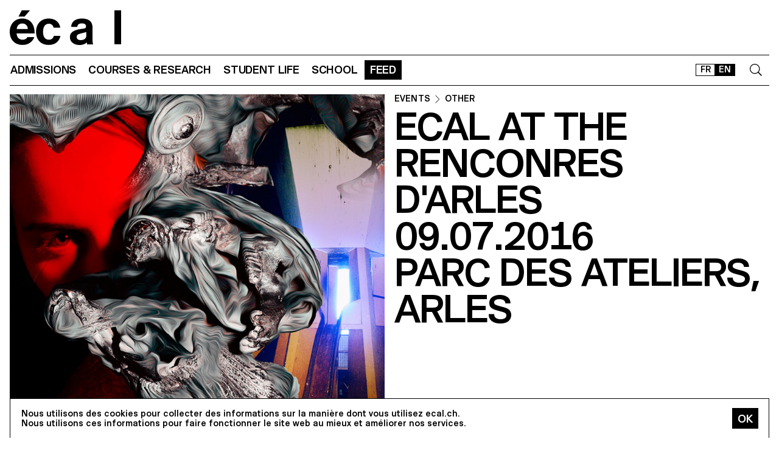

--- FILE ---
content_type: text/html; charset=utf-8
request_url: https://ecal.ch/en/feed/events/1286/lecal-aux-rencontres-darles/
body_size: 13676
content:
<!doctype html>
<html lang="en">
<head>
    
    <!-- Google tag (gtag.js) -->
    <script async src="https://www.googletagmanager.com/gtag/js?id=G-58DJJ2LGEW"></script>
    <script>
    window.dataLayer = window.dataLayer || [];
    function gtag(){dataLayer.push(arguments);}
    gtag('js', new Date());

    gtag('config', 'G-58DJJ2LGEW');
    </script>

    <!-- Google Tag Manager GTM -->
    <script>(function(w,d,s,l,i){w[l]=w[l]||[];w[l].push({'gtm.start':
    new Date().getTime(),event:'gtm.js'});var f=d.getElementsByTagName(s)[0],
    j=d.createElement(s),dl=l!='dataLayer'?'&l='+l:'';j.async=true;j.src=
    'https://www.googletagmanager.com/gtm.js?id='+i+dl;f.parentNode.insertBefore(j,f);
    })(window,document,'script','dataLayer','GTM-NSJGD4VS');</script>
    <!-- End Google Tag Manager -->
     
    

    <meta charset="utf-8" />
    
    
    <meta name="description" content="The École cantonale d'art de Lausanne (ECAL) is a university of art and design based in Lausanne, Switzerland." />
    <meta name="viewport" content="width=device-width, minimum-scale=1, maximum-scale=2" />

    

    <title>ECAL at the Renconres d&#x27;Arles, 09.07.2016, Parc des Ateliers, Arles - ECAL</title>

    <script title="load">
    document.documentElement.className += ' js content-loading loading';
    window.addEventListener('DOMContentLoaded', () => document.documentElement.classList.remove('content-loading'));
    window.addEventListener('load', () => document.documentElement.classList.remove('loading'));
    </script>

    <script title="config">
    
    window.elementOverflowToggleStylesheet = '/static/build/bolt/elements/overflow-toggle/shadow.css';
    

    window.config = {};
    window.config.combined_slideshow = "/en/content-slideshow/event/1286/";

    </script>

    <link rel="icon" type="image/png" sizes="32x32" href="/static/icons/favicon-32x32.png">
    <link rel="icon" type="image/png" sizes="16x16" href="/static/icons/favicon-16x16.png">
    <link rel="apple-touch-icon-precomposed" media="screen and (resolution: 163dpi)" href="/static/icons/57-touch-icon-iphone.png" />
    <link rel="apple-touch-icon-precomposed" media="screen and (resolution: 132dpi)" href="/static/icons/72-touch-icon-iphone.png" />
    <link rel="apple-touch-icon-precomposed" media="screen and (resolution: 326dpi)" href="/static/icons/114-touch-icon-iphone.png" />
    <link rel="manifest" href="/static/icons/site.webmanifest">
    <meta name="msapplication-TileColor" content="#ffffff">
    <meta name="theme-color" content="#ffffff">

    
    <link rel="stylesheet" href="/static/build/site/module.css?v=p3xqljc3o" />
    <link rel="stylesheet" href="/static/site/hacks.css?v=p3xqljc3o" />
    

    

    
<style type="text/css">
    .image-header-grid > * {
        grid-row: 1;
        grid-column: 2;
    }
    .image-header-grid > img {
        grid-column: 1;
    }
    .sticky {
        position: sticky;
    }
</style>


    
    
    

    <meta property="og:title" content="ECAL at the Renconres d&#x27;Arles" />

    <meta property="og:type" content="article" />
    <meta property="og:url" content="https://ecal.ch/en/feed/events/1286/lecal-aux-rencontres-darles/" />
    <meta property="og:site_name" content="ECAL - École cantonale d'art de Lausanne" />
    <meta property="og:locale" content="en_CH" />

    <meta property="og:image" content="https://ecal-media.sos-ch-gva-2.exo.io/filer_public_thumbnails/filer_public/95/86/95866648-2d17-486d-a409-ce7e23216d26/53ffdc46c9dcfb2e0635b6404d3d8613.jpg__1600x0_q85_subsampling-2_upscale.jpg" />

    <meta property="og:description" content="Plasmation At the closing ceremony of the professional week of the Rencontres d&#x27;Arles, ECAL/University of Art and Design Lausanne presents a spectacular visual performance achieved by Charlotte Krieger, Quentin Lacombe, Calypso Mahieu and Jean-Vincent Simonet, all graduates in photography." />






    


    <script>
        (function(h,o,t,j,a,r){
            h.hj=h.hj||function(){(h.hj.q=h.hj.q||[]).push(arguments)};
            h._hjSettings={hjid:3426763,hjsv:6};
            a=o.getElementsByTagName('head')[0];
            r=o.createElement('script');r.async=1;
            r.src=t+h._hjSettings.hjid+j+h._hjSettings.hjsv;
            a.appendChild(r);
        })(window,document,'https://static.hotjar.com/c/hotjar-','.js?sv=');


    </script>
</head>

<body class="site-body">
    
    <!-- Google Tag Manager (noscript) -->
    <noscript><iframe src="https://www.googletagmanager.com/ns.html?id=GTM-NSJGD4VS"
    height="0" width="0" style="display:none;visibility:hidden"></iframe></noscript>
    <!-- End Google Tag Manager (noscript) -->
    

    
    
    
<header class="site-header site-grid grid" id="site-header">
    <a class="logo-thumb thumb" href="/en/">
        Home
        <svg viewbox="0 0 184 57">
            <use class="black-bg fill" href="#e" />
            <use class="black-bg fill" href="#cal" />
        </svg>
    </a>
    <a class="icon-thumb thumb thumb-40 @m-thumb-42" href="#navigation"><svg class="svg-20 @m-svg-21"><use href="#burger-icon" /></svg>Show navigation</a>
</header>

    

<nav class="site-nav site-block block" id="navigation">
    <a class="e-thumb thumb" href="/">
        Home
        <svg viewbox="0 0 71 57">
            <use class="black-bg fill" href="#e" />
        </svg>
    </a>

    <section class="nav-layer layer " data-popable id="nav-19"><button type="button" class="back-menu-button menu-button button @s-hidden" style="justify-items: end;" name="deactivate" value="#nav-19"><svg><use href="#left-arrow-icon"></use></svg>
        Back
    </button><h3 class="text-menu-button menu-button button grey-fg @s-hidden">Admissions</h3><a class="text-menu-button menu-button button text-09" href="/en/admissions/">Admission portal</a><div class="nav-toggle-block toggle-block block" id="nav-19-31" data-toggleable><a data-level="2" class="nav-toggle-button toggle-button button" href="#nav-19-31">Foundation year</a><a  class="text-menu-button menu-button button text-09" href="/en/admissions/propedeutique/calendar/">Calendar</a><a  class="text-menu-button menu-button button text-09" href="/en/admissions/propedeutique/requirements-portfolio/">Requirements &amp; Portfolio</a><a  class="text-menu-button menu-button button text-09" href="/en/admissions/propedeutique/fees-tuition/">Fees &amp; tuition</a><a  class="text-menu-button menu-button button text-09" href="/en/admissions/propedeutique/faq/">Frequently asked questions</a><a  class="text-menu-button menu-button button text-09" href="/en/admissions/propedeutique/msad/">MSAD</a></div><div class="nav-toggle-block toggle-block block" id="nav-19-50" data-toggleable><a data-level="2" class="nav-toggle-button toggle-button button" href="#nav-19-50">Bachelor</a><a  class="text-menu-button menu-button button text-09" href="/en/admissions/bachelor/calendar/">Calendar</a><a  class="text-menu-button menu-button button text-09" href="/en/admissions/bachelor/requirements-portfolio/">Requirements &amp; Portfolio</a><a  class="text-menu-button menu-button button text-09" href="/en/admissions/bachelor/fees-tuition/">Fees &amp; tuition</a><a  class="text-menu-button menu-button button text-09" href="/en/admissions/bachelor/faq/">Frequently asked questions</a></div><div class="nav-toggle-block toggle-block block" id="nav-19-51" data-toggleable><a data-level="2" class="nav-toggle-button toggle-button button" href="#nav-19-51">Master</a><a  class="text-menu-button menu-button button text-09" href="/en/admissions/master/calendar/">Calendar</a><a  class="text-menu-button menu-button button text-09" href="/en/admissions/master/requirements-portfolio/">Requirements &amp; Portfolio</a><a  class="text-menu-button menu-button button text-09" href="/en/admissions/master/fees-tuition/">Fees &amp; tuition</a><a  class="text-menu-button menu-button button text-09" href="/en/admissions/master/faq/">Frequently asked questions</a></div><div class="nav-toggle-block toggle-block block" id="nav-19-52" data-toggleable><a data-level="2" class="nav-toggle-button toggle-button button" href="#nav-19-52">MAS</a><a  class="text-menu-button menu-button button text-09" href="/en/admissions/mas/calendar/">Calendar</a><a  class="text-menu-button menu-button button text-09" href="/en/admissions/mas/requirements-portfolio/">Requirements &amp; Portfolio</a><a  class="text-menu-button menu-button button text-09" href="/en/admissions/mas/fees-tuition/">Fees &amp; tuition</a><a  class="text-menu-button menu-button button text-09" href="/en/admissions/mas/faq/">Frequently asked questions</a></div><div class="nav-toggle-block toggle-block block" id="nav-19-498" data-toggleable><a data-level="2" class="nav-toggle-button toggle-button button" href="#nav-19-498">CAS</a><a  class="text-menu-button menu-button button text-09" href="/en/admissions/cas/calendar/">Calendar</a><a  class="text-menu-button menu-button button text-09" href="/en/admissions/cas/requirements-portfolio/">Requirements &amp; Portfolio</a><a  class="text-menu-button menu-button button text-09" href="/en/admissions/cas/fees-tuition/">Fees &amp; tuition</a><a  class="text-menu-button menu-button button text-09" href="/en/admissions/cas/faq/">Frequently asked questions</a></div></section><section class="nav-layer layer double-row" data-popable id="nav-20"><button type="button" class="back-menu-button menu-button button @s-hidden" style="justify-items: end;" name="deactivate" value="#nav-20"><svg><use href="#left-arrow-icon"></use></svg>
        Back
    </button><h3 class="text-menu-button menu-button button grey-fg @s-hidden">Courses &amp; research</h3><a class="text-menu-button menu-button button text-09" href="/en/courses-and-research/">All courses</a><div class="nav-toggle-block toggle-block block" id="nav-20-397" data-toggleable><a data-level="2" class="nav-toggle-button toggle-button button" href="#nav-20-397">Foundation</a><a  class="text-menu-button menu-button button text-09" href="/en/courses-and-research/foundation/foundation-year/">Foundation year</a></div><div class="nav-toggle-block toggle-block block" id="nav-20-24" data-toggleable><a data-level="2" class="nav-toggle-button toggle-button button" href="#nav-20-24">Bachelor</a><a  class="text-menu-button menu-button button text-09" href="/en/courses-and-research/bachelor/bachelor-visual-arts/">Fine Arts</a><a  class="text-menu-button menu-button button text-09" href="/en/courses-and-research/bachelor/bachelor-cinema/">Cinema</a><a  class="text-menu-button menu-button button text-09" href="/en/courses-and-research/bachelor/bachelor-graphic-design/">Graphic Design</a><a  class="text-menu-button menu-button button text-09" href="/en/courses-and-research/bachelor/bachelor-industrial-design/">Industrial Design</a><a  class="text-menu-button menu-button button text-09" href="/en/courses-and-research/bachelor/bachelor-media-interaction-design/">Media &amp; Interaction Design</a><a  class="text-menu-button menu-button button text-09" href="/en/courses-and-research/bachelor/bachelor-photography/">Photography</a></div><div class="nav-toggle-block toggle-block block" id="nav-20-121" data-toggleable><a data-level="2" class="nav-toggle-button toggle-button button" href="#nav-20-121">Master</a><a  class="text-menu-button menu-button button text-09" href="/en/courses-and-research/master/visual-arts/">Fine Arts</a><a  class="text-menu-button menu-button button text-09" href="/en/courses-and-research/master/film-studies/">Film Studies ECAL–HEAD</a><a  class="text-menu-button menu-button button text-09" href="/en/courses-and-research/master/digital-experience-design/">Digital Experience Design</a><a  class="text-menu-button menu-button button text-09" href="/en/courses-and-research/master/product-design/">Product Design</a><a  class="text-menu-button menu-button button text-09" href="/en/courses-and-research/master/master-photography/">Photography</a><a  class="text-menu-button menu-button button text-09" href="/en/courses-and-research/master/type-design/">Type Design</a><a  class="text-menu-button menu-button button text-09" href="/en/courses-and-research/master/innokick/">HES-So Innokick</a></div><div class="nav-toggle-block toggle-block block" id="nav-20-127" data-toggleable><a data-level="2" class="nav-toggle-button toggle-button button" href="#nav-20-127">Master of Advanced Studies</a><a  class="text-menu-button menu-button button text-09" href="/en/courses-and-research/mas/luxe/">Design for Luxury &amp; Craftsmanship</a><a  class="text-menu-button menu-button button text-09" href="/en/courses-and-research/mas/drdi/">Design Research in Digital Innovation</a></div><div class="nav-toggle-block toggle-block block" id="nav-20-394" data-toggleable><a data-level="2" class="nav-toggle-button toggle-button button" href="#nav-20-394">Certificate of Advanced Studies</a><a  class="text-menu-button menu-button button text-09" href="/en/courses-and-research/cas/creative-leadership/">Creative Leadership</a><a  class="text-menu-button menu-button button text-09" href="/en/courses-and-research/cas/short-courses/">Short courses</a></div><div class="nav-toggle-block toggle-block block" id="nav-20-366" data-toggleable><a data-level="2" class="nav-toggle-button toggle-button button" href="#nav-20-366">Applied Research</a><a  class="text-menu-button menu-button button text-09" href="/en/courses-and-research/applied-research/research/">Research Department</a><a  class="text-menu-button menu-button button text-09" href="/en/courses-and-research/applied-research/research-projects/">Research Projects</a><a  class="text-menu-button menu-button button text-09" href="/en/courses-and-research/applied-research/research-team/">Research Team</a></div><div class="nav-toggle-block toggle-block block" id="nav-20-132" data-toggleable><a data-level="2" class="nav-toggle-button toggle-button button" href="#nav-20-132">Others</a><a  class="text-menu-button menu-button button text-09" href="/en/courses-and-research/others/international/">International</a><a  class="text-menu-button menu-button button text-09" href="/en/courses-and-research/others/course-epfl-ecal-shs/">Course EPFL/ECAL (SHS)</a><a  class="text-menu-button menu-button button text-09" href="/en/courses-and-research/others/academic-calendar/">Academic Calendar</a></div></section><section class="nav-layer layer " data-popable id="nav-21"><button type="button" class="back-menu-button menu-button button @s-hidden" style="justify-items: end;" name="deactivate" value="#nav-21"><svg><use href="#left-arrow-icon"></use></svg>
        Back
    </button><h3 class="text-menu-button menu-button button grey-fg @s-hidden">Student life</h3><a class="text-menu-button menu-button button text-09" href="/en/student-life/">Study at ECAL</a><div class="nav-toggle-block toggle-block block" id="nav-21-138" data-toggleable><a data-level="2" class="nav-toggle-button toggle-button button" href="#nav-21-138">Campus</a><a  class="text-menu-button menu-button button text-09" href="/en/student-life/campus/building/">Building</a><a  class="text-menu-button menu-button button text-09" href="/en/student-life/campus/facilities-workshops/">Facilities &amp; Workshops</a><a  class="text-menu-button menu-button button text-09" href="/en/student-life/campus/ecal-campus-app/">ECAL Campus App</a></div><div class="nav-toggle-block toggle-block block" id="nav-21-143" data-toggleable><a data-level="2" class="nav-toggle-button toggle-button button" href="#nav-21-143">Experience</a><a  class="text-menu-button menu-button button text-09" href="/en/student-life/experience/representative-council/">Representative Council</a><a  class="text-menu-button menu-button button text-09" href="/en/student-life/experience/students-office/">Students&#x27; Office</a><a  class="text-menu-button menu-button button text-09" href="/en/student-life/experience/diversity-equality-inclusion/">Diversity, equality &amp; inclusion</a></div><div class="nav-toggle-block toggle-block block" id="nav-21-149" data-toggleable><a data-level="2" class="nav-toggle-button toggle-button button" href="#nav-21-149">Living in Lausanne</a><a  class="text-menu-button menu-button button text-09" href="/en/student-life/living-in-lausanne/cultural-city/">Cultural City</a><a  class="text-menu-button menu-button button text-09" href="/en/student-life/living-in-lausanne/housing-transportation/">Housing &amp; Transportation</a><a  class="text-menu-button menu-button button text-09" href="/en/student-life/living-in-lausanne/sports/">Sports</a><a  class="text-menu-button menu-button button text-09" href="/en/student-life/living-in-lausanne/going-out/">Going out</a></div></section><section class="nav-layer layer " data-popable id="nav-13"><button type="button" class="back-menu-button menu-button button @s-hidden" style="justify-items: end;" name="deactivate" value="#nav-13"><svg><use href="#left-arrow-icon"></use></svg>
        Back
    </button><h3 class="text-menu-button menu-button button grey-fg @s-hidden">School</h3><a class="text-menu-button menu-button button text-09" href="/en/school/">Presentation</a><div class="nav-toggle-block toggle-block block" id="nav-13-203" data-toggleable><a data-level="2" class="nav-toggle-button toggle-button button" href="#nav-13-203">About</a><a  class="text-menu-button menu-button button text-09" href="/en/school/about/history/">History</a><a  class="text-menu-button menu-button button text-09" href="/en/school/about/mission-vision/">Mission &amp; vision</a><a  class="text-menu-button menu-button button text-09" href="/en/school/about/ecal-foundation/">ECAL+ Foundation</a><a  class="text-menu-button menu-button button text-09" href="/en/student-life/campus/facilities-workshops/elac-gallery/">ELAC Gallery</a><a  class="text-menu-button menu-button button text-09" href="/en/school/about/organisation/">Organisation</a><a  class="text-menu-button menu-button button text-09" href="/en/ecal.ch/fr/ecole/a-propos/durabilite/">Sustainability</a></div><div class="nav-toggle-block toggle-block block" id="nav-13-372" data-toggleable><a data-level="2" class="nav-toggle-button toggle-button button" href="#nav-13-372">Network</a><a  class="text-menu-button menu-button button text-09" href="/en/school/network/collaborations/">Collaborations</a><a  class="text-menu-button menu-button button text-09" href="/en/school/network/people/">People</a><a  class="text-menu-button menu-button button text-09" href="/en/school/network/execal-alumni/">EXECAL / Alumni</a><a  class="text-menu-button menu-button button text-09" href="/en/school/network/talent-day/">Talent Day</a></div><div class="nav-toggle-block toggle-block block" id="nav-13-403" data-toggleable><a data-level="2" class="nav-toggle-button toggle-button button" href="#nav-13-403">Partnerships</a><a  class="text-menu-button menu-button button text-09" href="/en/student-life/campus/facilities-workshops/epflecal-lab/">EPFL+ECAL Lab</a><a  class="text-menu-button menu-button button text-09" href="/en/school/partnerships/imd-business-school/">IMD Business School</a><a  class="text-menu-button menu-button button text-09" href="/en/school/partnerships/la-becque/">La Becque</a><a  class="text-menu-button menu-button button text-09" href="/en/school/partnerships/mit-architecture/">MIT Architecture</a><a  class="text-menu-button menu-button button text-09" href="/en/school/partnerships/senior-lab/">senior-lab</a><a  class="text-menu-button menu-button button text-09" href="/en/school/partnerships/smart-move/">SMART MOVE</a></div></section><section class="nav-layer layer " data-popable id="nav-9"><button type="button" class="back-menu-button menu-button button @s-hidden" style="justify-items: end;" name="deactivate" value="#nav-9"><svg><use href="#left-arrow-icon"></use></svg>
        Back
    </button><h3 class="text-menu-button menu-button button grey-fg @s-hidden">Feed</h3><a class="text-menu-button menu-button button text-09" href="/en/feed/">All contents</a><div class="nav-toggle-block toggle-block block" id="nav-9-170" data-toggleable><a data-level="2" class="nav-toggle-button toggle-button button" href="#nav-9-170">Categories</a><a  class="text-menu-button menu-button button text-09" href="/en/feed/events/">Events</a><a  class="text-menu-button menu-button button text-09" href="/en/feed/projects/">Projects</a><a  class="text-menu-button menu-button button text-09" href="/en/feed/articles/">Articles</a></div><div class="nav-toggle-block toggle-block block" id="nav-9-313" data-toggleable><a data-level="2" class="nav-toggle-button toggle-button button" href="#nav-9-313">Diploma</a><a  class="text-menu-button menu-button button text-09" href="/en/feed/diploma/2025/">Diplomas 2025</a><a  class="text-menu-button menu-button button text-09" href="/en/feed/diploma/2024/">Diplomas 2024</a><a  class="text-menu-button menu-button button text-09" href="/en/feed/diploma/2023/">Diplomas 2023</a><a  class="text-menu-button menu-button button text-09" href="/en/feed/diploma/2022/">Diplomas 2022</a><a  class="text-menu-button menu-button button text-09" href="/en/feed/diploma/2021/">Diplomas 2021</a><a  class="text-menu-button menu-button button text-09" href="/en/feed/diploma/2020/">Diplomas 2020</a><a  class="text-menu-button menu-button button text-09" href="/en/feed/diploma/yearbook-20122019/">Yearbook 2012–2019</a></div><div class="nav-toggle-block toggle-block block" id="nav-9-456" data-toggleable><a data-level="2" class="nav-toggle-button toggle-button button" href="#nav-9-456">Press</a><a  class="text-menu-button menu-button button text-09" href="/en/feed/presse/press-kits/">Press Area</a><a  class="text-menu-button menu-button button text-09" href="/en/feed/press/newsletter/">Newsletter</a></div></section>



    <form class="search-block block" data-popable id="search" action="/en/search/" method="get">
        <a class="icon-thumb thumb thumb-40" href="#search">
            <svg class="svg-20"><use href="#search-icon" /></svg>
        </a>
        <input type="text" class="search-input active-focus" name="query" required value="" id="search-input" />
        <label class="search-label placeholder-label" for="search-input">Search</label>
        <input type="reset" class="text-08 button" value="Cancel" />
    </form>

    <div class="lang-block block">
        

<a href="/fr/feed/events/1286/ecal-at-the-renconres-darles/" class="white-button button button-36 @s-button-20  ">FR</a>

<a href="/en/feed/events/1286/ecal-at-the-renconres-darles/" class="white-button button button-36 @s-button-20  on ">EN</a>


    </div>

    <div class="nav-layer-0 nav-layer layer">
        <section class="nav-menu-block menu-block block">
            <a data-url="/en/admissions/" class="nav-menu-button menu-button button" href="#nav-19">
       Admissions
       <svg><use href="#right-arrow-icon" /></svg></a><a data-url="/en/courses-and-research/" class="nav-menu-button menu-button button" href="#nav-20">
       Courses &amp; research
       <svg><use href="#right-arrow-icon" /></svg></a><a data-url="/en/student-life/" class="nav-menu-button menu-button button" href="#nav-21">
       Student life
       <svg><use href="#right-arrow-icon" /></svg></a><a data-url="/en/school/" class="nav-menu-button menu-button button" href="#nav-13">
       School
       <svg><use href="#right-arrow-icon" /></svg></a><a data-url="/en/feed/" class="nav-menu-button menu-button button current-on" href="#nav-9">
       Feed
       <svg><use href="#right-arrow-icon" /></svg></a>

        </section>

        <!-- <a class="white-button button normal-text block" href="/en/contact/">Contact us</a> -->

        <section class="links-block block  spaced-links">
            <a href="/en/contact/" class="a text-10">Contact</a>
            <a href="https://ecal-shop.ch/" target="_blank" class="a text-10">Shop</a>
            <a href="https://ecal-typefaces.ch/" target="_blank" class="a text-10">Typefaces</a>
            <a href="https://offline-online.ch/" target="_blank" class="a text-10">Offline-online</a>
            <p class="spaced-links">

                <a href="https://www.instagram.com/ecal_ch/" target="_blank" class="a icon-thumb thumb @t-thumb-30 thumb-20">Instagram<svg class="social-icon inline-svg" xmlns="http://www.w3.org/2000/svg" viewBox="0 0 448 512"><path d="M224.1 141c-63.6 0-114.9 51.3-114.9 114.9s51.3 114.9 114.9 114.9S339 319.5 339 255.9 287.7 141 224.1 141zm0 189.6c-41.1 0-74.7-33.5-74.7-74.7s33.5-74.7 74.7-74.7 74.7 33.5 74.7 74.7-33.6 74.7-74.7 74.7zm146.4-194.3c0 14.9-12 26.8-26.8 26.8-14.9 0-26.8-12-26.8-26.8s12-26.8 26.8-26.8 26.8 12 26.8 26.8zm76.1 27.2c-1.7-35.9-9.9-67.7-36.2-93.9-26.2-26.2-58-34.4-93.9-36.2-37-2.1-147.9-2.1-184.9 0-35.8 1.7-67.6 9.9-93.9 36.1s-34.4 58-36.2 93.9c-2.1 37-2.1 147.9 0 184.9 1.7 35.9 9.9 67.7 36.2 93.9s58 34.4 93.9 36.2c37 2.1 147.9 2.1 184.9 0 35.9-1.7 67.7-9.9 93.9-36.2 26.2-26.2 34.4-58 36.2-93.9 2.1-37 2.1-147.8 0-184.8zM398.8 388c-7.8 19.6-22.9 34.7-42.6 42.6-29.5 11.7-99.5 9-132.1 9s-102.7 2.6-132.1-9c-19.6-7.8-34.7-22.9-42.6-42.6-11.7-29.5-9-99.5-9-132.1s-2.6-102.7 9-132.1c7.8-19.6 22.9-34.7 42.6-42.6 29.5-11.7 99.5-9 132.1-9s102.7-2.6 132.1 9c19.6 7.8 34.7 22.9 42.6 42.6 11.7 29.5 9 99.5 9 132.1s2.7 102.7-9 132.1z"/></svg></a>

                <a href="https://www.facebook.com/ecal.ch/" target="_blank" class="a icon-thumb thumb @t-thumb-30 thumb-20">Facebook<svg class="social-icon inline-svg" xmlns="http://www.w3.org/2000/svg" viewBox="0 0 448 512"><path d="M400 32H48A48 48 0 0 0 0 80v352a48 48 0 0 0 48 48h137.25V327.69h-63V256h63v-54.64c0-62.15 37-96.48 93.67-96.48 27.14 0 55.52 4.84 55.52 4.84v61h-31.27c-30.81 0-40.42 19.12-40.42 38.73V256h68.78l-11 71.69h-57.78V480H400a48 48 0 0 0 48-48V80a48 48 0 0 0-48-48z"/></svg></a>

                <a href="https://www.linkedin.com/company/ecal---ecole-cantonale-d-art-de-lausanne/" target="_blank" class="a icon-thumb thumb @t-thumb-30 thumb-20">LinkedIn<svg role="img" viewBox="0 0 24 24" xmlns="http://www.w3.org/2000/svg" class="social-icon inline-svg"><path d="M20.447 20.452h-3.554v-5.569c0-1.328-.027-3.037-1.852-3.037-1.853 0-2.136 1.445-2.136 2.939v5.667H9.351V9h3.414v1.561h.046c.477-.9 1.637-1.85 3.37-1.85 3.601 0 4.267 2.37 4.267 5.455v6.286zM5.337 7.433c-1.144 0-2.063-.926-2.063-2.065 0-1.138.92-2.063 2.063-2.063 1.14 0 2.064.925 2.064 2.063 0 1.139-.925 2.065-2.064 2.065zm1.782 13.019H3.555V9h3.564v11.452zM22.225 0H1.771C.792 0 0 .774 0 1.729v20.542C0 23.227.792 24 1.771 24h20.451C23.2 24 24 23.227 24 22.271V1.729C24 .774 23.2 0 22.222 0h.003z"/></svg></a>

                <!--
                <a href="https://twitter.com/ecal_ch" target="_blank" class="a icon-thumb thumb @t-thumb-30 thumb-20">Twitter<svg class="social-icon inline-svg" xmlns="http://www.w3.org/2000/svg" viewBox="0 0 512 512"><path d="M459.37 151.716c.325 4.548.325 9.097.325 13.645 0 138.72-105.583 298.558-298.558 298.558-59.452 0-114.68-17.219-161.137-47.106 8.447.974 16.568 1.299 25.34 1.299 49.055 0 94.213-16.568 130.274-44.832-46.132-.975-84.792-31.188-98.112-72.772 6.498.974 12.995 1.624 19.818 1.624 9.421 0 18.843-1.3 27.614-3.573-48.081-9.747-84.143-51.98-84.143-102.985v-1.299c13.969 7.797 30.214 12.67 47.431 13.319-28.264-18.843-46.781-51.005-46.781-87.391 0-19.492 5.197-37.36 14.294-52.954 51.655 63.675 129.3 105.258 216.365 109.807-1.624-7.797-2.599-15.918-2.599-24.04 0-57.828 46.782-104.934 104.934-104.934 30.213 0 57.502 12.67 76.67 33.137 23.715-4.548 46.456-13.32 66.599-25.34-7.798 24.366-24.366 44.833-46.132 57.827 21.117-2.273 41.584-8.122 60.426-16.243-14.292 20.791-32.161 39.308-52.628 54.253z"/></svg></a>

                -->
                <a href="https://vimeo.com/ecal" target="_blank" class="a icon-thumb thumb @t-thumb-30 thumb-20">Vimeo<svg class="social-icon inline-svg" xmlns="http://www.w3.org/2000/svg" viewBox="0 0 448 512"><path d="M403.2 32H44.8C20.1 32 0 52.1 0 76.8v358.4C0 459.9 20.1 480 44.8 480h358.4c24.7 0 44.8-20.1 44.8-44.8V76.8c0-24.7-20.1-44.8-44.8-44.8zM377 180.8c-1.4 31.5-23.4 74.7-66 129.4-44 57.2-81.3 85.8-111.7 85.8-18.9 0-34.8-17.4-47.9-52.3-25.5-93.3-36.4-148-57.4-148-2.4 0-10.9 5.1-25.4 15.2l-15.2-19.6c37.3-32.8 72.9-69.2 95.2-71.2 25.2-2.4 40.7 14.8 46.5 51.7 20.7 131.2 29.9 151 67.6 91.6 13.5-21.4 20.8-37.7 21.8-48.9 3.5-33.2-25.9-30.9-45.8-22.4 15.9-52.1 46.3-77.4 91.2-76 33.3.9 49 22.5 47.1 64.7z"/></svg></a>
                 <a href="https://www.tiktok.com/@ecal_ch" target="_blank" class="a icon-thumb thumb @t-thumb-30 thumb-20">Tiktok<svg class="social-icon inline-svg" xmlns="http://www.w3.org/2000/svg" viewBox="0 0 448 512"><path d="M412.19,118.66a109.27,109.27,0,0,1-9.45-5.5,132.87,132.87,0,0,1-24.27-20.62c-18.1-20.71-24.86-41.72-27.35-56.43h.1C349.14,23.9,350,16,350.13,16H267.69V334.78c0,4.28,0,8.51-.18,12.69,0,.52-.05,1-.08,1.56,0,.23,0,.47-.05.71,0,.06,0,.12,0,.18a70,70,0,0,1-35.22,55.56,68.8,68.8,0,0,1-34.11,9c-38.41,0-69.54-31.32-69.54-70s31.13-70,69.54-70a68.9,68.9,0,0,1,21.41,3.39l.1-83.94a153.14,153.14,0,0,0-118,34.52,161.79,161.79,0,0,0-35.3,43.53c-3.48,6-16.61,30.11-18.2,69.24-1,22.21,5.67,45.22,8.85,54.73v.2c2,5.6,9.75,24.71,22.38,40.82A167.53,167.53,0,0,0,115,470.66v-.2l.2.2C155.11,497.78,199.36,496,199.36,496c7.66-.31,33.32,0,62.46-13.81,32.32-15.31,50.72-38.12,50.72-38.12a158.46,158.46,0,0,0,27.64-45.93c7.46-19.61,9.95-43.13,9.95-52.53V176.49c1,.6,14.32,9.41,14.32,9.41s19.19,12.3,49.13,20.31c21.48,5.7,50.42,6.9,50.42,6.9V131.27C453.86,132.37,433.27,129.17,412.19,118.66Z"></path></svg></a>
            </p>
        </section>
    </div>

    
    <a class="icon-thumb thumb thumb-40 @s-thumb-42" href="#-"><svg class="svg-20 @m-svg-21"><use href="#x-icon" /></svg>Close navigation</a>
</nav>


    


<header class="site-block block panel-block block 4x" >
    <hr/>
    <div class="v-block block @m-l-block">

        <img src="https://ecal-media.sos-ch-gva-2.exo.io/filer_public_thumbnails/filer_public/95/86/95866648-2d17-486d-a409-ce7e23216d26/53ffdc46c9dcfb2e0635b6404d3d8613.jpg__1600x0_q85_subsampling-2_upscale.jpg" width="100%" height="auto" alt="ECAL at the Renconres d&#x27;Arles, 09.07.2016, Parc des Ateliers, Arles" class="padding-top-15" />

        <div class="@m-sticky padding-top-15">
            
            

            <h4 class="text-10  breadcrumb-block"><a href="/en/feed/events/" class="a">
    
    Events
    
    </a><svg class="inline-svg" style="margin-top:-2px"><use href="#right-arrow-icon" /></svg><!-- Handle case when bc2 is a single item --><a href="/en/feed/events/?types=1" class="a">OTHER</a></h4>


            <h1 class="text-04 @m-text-02 @t-text-05">ECAL at the Renconres d&#x27;Arles<br/>09.07.2016<br/>Parc des Ateliers, Arles</h1>
            
            



        </div>
    </div>
</header>

<div class="site-block block padding-top-15">
    <hr/>

        <div class="text-06 @m-text-14 normal-text"><p>Plasmation At the closing ceremony of the professional week of the Rencontres d'Arles, ECAL/University of Art and Design Lausanne presents a spectacular visual performance achieved by Charlotte Krieger, Quentin Lacombe, Calypso Mahieu and Jean-Vincent Simonet, all graduates in photography.</p></div>
    <hr/>

</div>






<div class="title-page-nav page-nav nav site-block block " id="page-navigation">
    <a class="page-title text-08 a" href="/en/feed/events/1286/lecal-aux-rencontres-darles/">ECAL at the Renconres d&#x27;Arles</a>
    <a class="icon-thumb thumb thumb-40 @m-thumb-42" href="#navigation"><svg class="svg-20 @m-svg-21"><use href="#burger-icon" /></svg>Show navigation</a>
</div>






<div class="site-block block">
    
<div class="@m-max-width-content max-width-content  text-09">

    <p>Saturday 9 July from 11pm to 4am, Parc des Ateliers, Arles</p>

<p>This event is organized in collaboration with the State of Vaud, Presence Switzerland, espace «nonante-neuf» " and the Rencontres d'Arles.</p>

<p><a href="http://www.rencontres-arles.com">www.rencontres-arles.com</a></p>

<p> </p>

<p class="text-11">Visual: ECAL/ Charlotte Krieger, Quentin Lacombe, Calypso Mahieu, Jean-Vincent Simonet</p>

<p> </p>

</div>

    
        


<a class="toggle-button button on text-06" href="#toggle-event-info-1286">Informations</a>
<div class="event-toggle-block toggle-block block active" data-toggleable id="toggle-event-info-1286" style="padding-top:0;">


<dl class="lined-list border-top text-06 margin-top-20">
    <dt>Dates and schedules</dt>
    <dd class="text-07">
        
        <p>
        09.07.2016

        

        
        </p>
        
    </dd>
</dl>




<dl class="lined-list border-top text-06 margin-top-20">
    <dt>Venue</dt>
    <dd class="text-07">

        
        <a class="a" target="_blank" href="https://maps.google.com/?q=43.674836900,4.635121600">
        
        Parc des Ateliers, Arles
        
            <svg class="inline-svg" width="18" height="18"><use  href="#tr-arrow-icon"></use></svg>
        </a>
        
        
    </dd>
</dl>









</div>


    

    
<div class="@m-max-width-content max-width-content  text-09">

</div>

</div>











<script>
    (function() {
        gtag('event','feed', {
            "type":"OTHER",
            "category":"Event",
        });
    })();
    </script>



    

    
    
<form class="cookie-site-block site-block block text-11" method="post" action="/cookies/accept/">
    
        Nous utilisons des cookies pour collecter des informations sur la manière dont vous utilisez ecal.ch.<br/>
        Nous utilisons ces informations pour faire fonctionner le site web au mieux et améliorer nos services.
    
    <input type="submit" class="button black-button button-36" value="OK" />
    <input type="hidden" name="csrfmiddlewaretoken" value="Ye4479oNo4zdT4KJKL9gueedSgePp4KTPMkp7pc7gOIeVpS6gw19qIFAMfB21YXN">
</form>

    
    
<footer class="site-footer site-grid grid">
    <div class="4x x1 y1 @t-6x @s-8x @l-12x border-top footer-logo-row">
        <a href="/" class="ecal-thumb thumb">
            écal
            <svg width="118" height="37" viewbox="0 0 183 57">
                <use href="#ecal-logo" class="black-bg" stroke-width="0"></use>
            </svg>
        </a>
    </div>

    <section class="4x y4 @t-3x @t-x1 @t-y3 @s-4x @s-x1 @l-3x @l-x7  @l-y2 border-top padding-top-10">
        <p class="text-13">Address</p>
        <a href="https://www.google.com/maps/place/Ecal/@46.5366333,6.5861744,17z/data=!3m2!4b1!5s0x478c31bd2d436987:0x52e9696a8af7f88c!4m5!3m4!1s0x478c31bcd61e8ab9:0x39620c2ac7dc0384!8m2!3d46.5366333!4d6.5883684" class="a">
            <div class="footer-content">
                <p class="text-11">5, avenue du Temple, CH-1020 Renens</p>
            </div>
        </a>
    </section>
    <section class="4x y2 @t-3x @t-x1 @t-y2 @s-4x @s-x1 @l-3x @l-x1  @l-y2 border-top padding-top-10">
        <label for="footer-newsletter-email" class="text-13">Register to our newsletter</label>
        <div class="footer-content">
            <form class="mono-form newsletter-form" action="/ajax/newsletter-subscribe/" method="post">
                <input type="email" placeholder="E-mail address" id="footer-newsletter-email" name="email" />
                <button type="submit" class="white-button normal-text text-9">Apply</button>
                <input type="hidden" name="csrfmiddlewaretoken" value="Ye4479oNo4zdT4KJKL9gueedSgePp4KTPMkp7pc7gOIeVpS6gw19qIFAMfB21YXN">
            </form>
        </div>
    </section>
    <section class="4x y3 @t-3x @t-x4 @t-y2 @s-4x @s-x5 @l-3x @l-x4  @l-y2 border-top padding-top-10">
        <p class="text-13">Follow ECAL</p>
        <div class="footer-content">
            <!--
<section class="thumb-grid grid " style="justify-content: start;"> -->
    <!-- <a href="https://twitter.com/ecal_ch" target="_blank" class="icon-thumb thumb thumb-36"><svg><use href="#twitter-icon" /></svg></a>
    <a href="https://www.facebook.com/ecal.ch/" target="_blank" class="icon-thumb thumb thumb-36"><svg><use href="#facebook-icon" /></svg></a>
    <a href="https://www.instagram.com/ecal_ch/" target="_blank" class="icon-thumb thumb thumb-36"><svg><use href="#instagram-icon" /></svg></a>
    <a href="https://vimeo.com/ecal" target="_blank" class="icon-thumb thumb thumb-36"><svg><use href="#vimeo-icon" /></svg></a> -->
    <p class="text-11 spaced-links">
        <a href="https://www.instagram.com/ecal_ch/" target="_blank" class="a">Instagram</a>
        <a href="https://www.facebook.com/ecal.ch/" target="_blank" class="a">Facebook</a>
        <a href="https://www.linkedin.com/company/ecal---ecole-cantonale-d-art-de-lausanne/" target="_blank" class="a">LinkedIn</a>
        <a href="https://vimeo.com/ecal" target="_blank" class="a">Vimeo</a>
        <a href="https://www.tiktok.com/@ecal_ch" target="_blank" class="a">Tiktok</a>
    </p>
<!-- </section> -->

            <!-- <p class="text-11 spaced-links" >
                <a href="https://www.instagram.com/ecal_ch/" target="_blank" class="a">Instagram</a>
                <a href="https://vimeo.com/ecal" target="_blank" class="a">Vimeo</a>
                <a href="https://www.facebook.com/ecal.ch/" target="_blank" class="a">Facebook</a>
                <a href="https://twitter.com/ecal_ch" target="_blank" class="a">Twitter</a>
                <a href="https://www.tiktok.com/@ecal_ch" target="_blank" class="a">Tiktok</a>
            </p> -->
        </div>
    </section>
    <section class="4x y5 @t-3x @t-x4 @t-y3 @s-4x @s-x5 @l-3x @l-x10 @l-y2 border-top padding-top-10">
        <p class="text-13">All Rights reserved @2026</p>
        <div class="footer-content">
            <p class="text-11 spaced-links" >
                <a class="a" href="/en/contact/">Contact</a><a class="a" href="/en/impressum/">Impressum</a><a class="a" href="/en/hub/">Hub</a><a class="a" href="/en/feed/presse/press-kits/">Press</a>

            </p>
        </div>
    </section>
</footer>

    
<svg width="0" height="0" viewBox="0 0 184 57">
    <defs>
        <path id="e" d="M20.5861 21.6048C26.1461 21.6048 29.5595 25.5298 29.7354 30.7984H11.4367C11.9294 25.5298 15.2372 21.6048 20.5861 21.6048ZM29.1372 43.8815C27.9408 46.1092 25.5478 48.3368 21.1139 48.3368C16.0466 48.3368 11.8238 45.2959 11.2608 38.1179H40.8906V37.0924C40.8906 23.6203 34.2046 13.4721 20.5509 13.4721C8.02329 13.4721 0 22.8071 0 35.183C0 47.5589 7.6362 56.8939 20.9732 56.8939C30.8263 56.8939 37.5828 51.696 40.4332 43.8815H29.1372ZM33.2896 0H19.7767L14.3575 10.2897H24.281L33.2896 0Z" />
        <path id="cal" d="M171.938 55.8331H183.058V0H171.938V55.8331ZM110.954 27.2624C111.13 25.353 111.657 24.1507 112.854 23.1253C114.191 21.9938 116.127 21.4634 118.484 21.4634C123.024 21.4634 125.382 23.3021 125.382 26.3431C125.382 28.5707 124.502 29.6315 121.581 30.0205L119.751 30.268C111.024 31.5409 98.8483 33.2382 98.8483 44.0583C98.8483 52.0496 105.675 57 114.402 57C121.546 57 124.713 54.4541 126.648 52.6154H126.719L126.965 55.9039H137.065V55.6563C136.361 54.3834 136.114 52.9336 136.114 50.2463V30.9398C136.114 27.0149 135.798 24.5397 135.164 22.5596C133.018 15.7705 125.874 13.4721 118.801 13.4721C108.877 13.4721 101.417 17.7153 100.854 27.121L110.954 27.2624ZM116.76 48.9733C112.537 48.9733 109.933 47.1346 109.933 43.7047C109.933 42.4318 110.426 41.3003 111.2 40.5223C112.326 39.3908 114.473 38.6836 117.464 37.9057L119.927 37.2692C122.777 36.562 124.854 35.9963 125.804 35.6073V40.6284C125.804 42.6086 125.628 43.3511 125.417 44.0583C124.115 47.6297 120.314 48.9733 116.76 48.9733ZM82.9777 28.4646C81.8516 19.4479 74.497 13.4721 64.2215 13.4721C51.2716 13.4721 43.2483 22.4888 43.2483 35.183C43.2483 48.1954 50.7086 56.8939 64.1511 56.8939C74.7785 56.8939 81.7109 50.812 83.2944 41.9014H72.4911C71.541 45.1898 69.4648 48.3015 64.3975 48.3015C58.5911 48.3015 54.7202 44.3058 54.7202 35.2891C54.7202 26.6613 58.4504 22.0292 64.1863 22.0292C68.937 22.0292 71.4002 25.2115 72.0337 28.5H82.9777V28.4646Z" />

        <g id="ecal-logo">
            <use href="#e" />
            <use href="#cal" />
        </g>

        <symbol id="search-icon" class="fill" viewbox="3 12 16 16">
            <path fill-rule="evenodd" transform="translate(-10,-160)" clip-rule="evenodd" d="M25.1702 178.585C25.1702 181.67 22.6697 184.17 19.5851 184.17C16.5005 184.17 14 181.67 14 178.585C14 175.501 16.5005 173 19.5851 173C22.6697 173 25.1702 175.501 25.1702 178.585ZM23.7526 183.684C22.6174 184.613 21.1664 185.17 19.5851 185.17C15.9482 185.17 13 182.222 13 178.585C13 174.948 15.9482 172 19.5851 172C23.2219 172 26.1702 174.948 26.1702 178.585C26.1702 180.166 25.6129 181.617 24.6839 182.753L29 187.069L28.0687 188L23.7526 183.684Z" class="fill"/>
        </symbol>

        <symbol id="right-arrow-icon" class="stroke" viewbox="13 47 16 16">
            <path d="M17 48L24.2 55.1111L17 62.2222"/>
        </symbol>

        <symbol id="left-arrow-icon" class="stroke" viewbox="13 72 16 16">
           <path d="M24 87L16.8 79.8889L24 72.7778"/>
        </symbol>

        <symbol id="up-arrow-icon" class="stroke" viewbox="13 97 16 16">
            <path d="M13.9999 108L21.111 100.8L28.2222 108" />
        </symbol>

        <symbol id="down-arrow-icon" class="stroke" viewbox="13 121 16 16">
            <path d="M28.2222 125.8L21.1111 133L14 125.8" />
        </symbol>

        <symbol id="x-icon" class="fill" viewbox="13 197 16 16">
            <rect width="1" height="21.7297" transform="matrix(0.707107 -0.707106 0.707107 0.707106 13 197.707)"/>
            <rect width="1" height="21.7297" transform="matrix(0.707107 0.707106 -0.707107 0.707106 28.3652 197)"/>
        </symbol>

        <symbol id="bd-arrow-icon" class="fill" viewbox="13 247 16 16">
            <g clip-path="url(#clip1_691_17617)">
                <rect width="1" height="14" transform="matrix(-1 5.90056e-07 5.90056e-07 -1 21.5007 260.626)" class="fill"/>
                <rect width="1" height="10" transform="matrix(-0.707107 0.707107 -0.707106 -0.707108 21.7072 260.42)"/>
                <rect width="1" height="10" transform="matrix(0.707107 0.707107 -0.707108 0.707106 27.4565 253.256)"/>
                <rect width="1" height="16" transform="matrix(0 -1 1 1.18011e-06 13 263)"/>
            </g>
        </symbol>

        <symbol id="plus-icon" viewbox="0 0 16 16">
            <line x1="0" y1="8" x2="16" y2="8" />
            <line x1="8" y1="0" x2="8" y2="16" />
        </symbol>

        <symbol id="minus-icon" class="fill" viewbox="13 147 16 16">
            <rect x="29" y="154.467" width="1.06667" height="16" transform="rotate(90 29 154.467)" />
        </symbol>

        <symbol id="tr-arrow-icon" viewbox="13 222 16 16">
            <g clip-path="url(#clip0_691_17617)">
                <rect width="1" height="21.6262" transform="matrix(0.707107 0.707106 -0.707107 0.707106 28.292 222)" class="fill"/>
                <rect width="1" height="16" transform="matrix(1 0 -1.18011e-06 1 28 222)" class="fill"/>
                <rect width="1" height="16" transform="matrix(0 -1 1 1.18011e-06 13 223)" class="fill"/>
            </g>
        </symbol>

        <symbol id="minmax-icon" viewbox="13 272 16 16">
            <path d="M13 276.505H29" class="stroke" />
            <path d="M13 283.521H29" class="stroke" />
            <path fill-rule="evenodd" clip-rule="evenodd" d="M25 274H26V279.01H25V274Z" class="fill"/>
            <path fill-rule="evenodd" clip-rule="evenodd" d="M15 280.99H16V286H15V280.99Z" class="fill"/>
        </symbol>

        <symbol id="burger-icon" class="fill" viewbox="13 297 16 16">
            <rect x="13" y="310" width="16" height="1" class="fill"/>
            <rect x="13" y="305" width="16" height="1" class="fill"/>
            <rect x="13" y="300" width="16" height="1" class="fill"/>
        </symbol>

        <symbol id="twitter-icon" viewbox="13 322 16 16">
            <path class="fill" d="M21.768 327.126V334.242H20.256V327.126H17.388V325.758H24.612V327.126H21.768Z"/>
            <rect x="13.5" y="322.5" width="15" height="15" rx="7.5" class="stroke" />
        </symbol>

        <symbol id="vimeo-icon" viewbox="13 347 16 16">
            <path class="fill" d="M21.726 359.242H20.214L17.082 350.758H18.702L20.994 357.19H21.018L23.346 350.758H24.918L21.726 359.242Z"/>
            <rect x="13.5" y="347.5" width="15" height="15" rx="7.5" class="stroke" />
        </symbol>

        <symbol id="facebook-icon" viewbox="13 372 16 16">
            <path class="fill" d="M23.46 380.57H19.752V384.242H18.24V375.758H23.76V377.126H19.752V379.202H23.46V380.57Z"/>
            <rect x="13.5" y="372.5" width="15" height="15" rx="7.5" class="stroke"/>
        </symbol>

        <symbol id="instagram-icon" viewbox="13 397 16 16">
            <path class="fill" d="M23.418 402.816L22.866 405.612C22.85 405.708 22.834 405.812 22.818 405.924C22.81 406.036 22.806 406.116 22.806 406.164C22.806 406.3 22.842 406.404 22.914 406.476C22.986 406.548 23.078 406.584 23.19 406.584C23.358 406.584 23.518 406.528 23.67 406.416C23.83 406.296 23.97 406.14 24.09 405.948C24.21 405.748 24.306 405.52 24.378 405.264C24.45 405 24.486 404.72 24.486 404.424C24.486 403.984 24.406 403.58 24.246 403.212C24.086 402.844 23.862 402.528 23.574 402.264C23.286 402 22.942 401.796 22.542 401.652C22.142 401.5 21.702 401.424 21.222 401.424C20.71 401.424 20.234 401.52 19.794 401.712C19.354 401.896 18.97 402.152 18.642 402.48C18.314 402.8 18.054 403.18 17.862 403.62C17.678 404.06 17.586 404.532 17.586 405.036C17.586 405.508 17.662 405.96 17.814 406.392C17.966 406.816 18.202 407.196 18.522 407.532C18.866 407.884 19.262 408.148 19.71 408.324C20.158 408.5 20.682 408.588 21.282 408.588C21.762 408.588 22.206 408.544 22.614 408.456C23.03 408.36 23.466 408.208 23.922 408L24.21 408.876C23.282 409.292 22.294 409.5 21.246 409.5C20.494 409.5 19.826 409.388 19.242 409.164C18.666 408.94 18.178 408.632 17.778 408.24C17.386 407.84 17.086 407.368 16.878 406.824C16.678 406.272 16.578 405.672 16.578 405.024C16.578 404.392 16.694 403.8 16.926 403.248C17.166 402.696 17.494 402.216 17.91 401.808C18.326 401.4 18.814 401.08 19.374 400.848C19.942 400.616 20.55 400.5 21.198 400.5C21.806 400.5 22.366 400.596 22.878 400.788C23.398 400.98 23.846 401.248 24.222 401.592C24.598 401.928 24.89 402.336 25.098 402.816C25.314 403.288 25.422 403.812 25.422 404.388C25.422 404.844 25.354 405.26 25.218 405.636C25.09 406.012 24.918 406.34 24.702 406.62C24.486 406.892 24.238 407.104 23.958 407.256C23.686 407.408 23.406 407.484 23.118 407.484C22.846 407.484 22.626 407.412 22.458 407.268C22.298 407.124 22.206 406.92 22.182 406.656C22.054 406.88 21.854 407.084 21.582 407.268C21.31 407.444 20.994 407.532 20.634 407.532C20.346 407.532 20.082 407.48 19.842 407.376C19.61 407.264 19.41 407.112 19.242 406.92C19.082 406.728 18.954 406.5 18.858 406.236C18.77 405.964 18.726 405.668 18.726 405.348C18.726 404.98 18.786 404.636 18.906 404.316C19.026 403.988 19.19 403.704 19.398 403.464C19.606 403.216 19.846 403.024 20.118 402.888C20.39 402.744 20.682 402.672 20.994 402.672C21.378 402.672 21.686 402.752 21.918 402.912C22.158 403.072 22.326 403.26 22.422 403.476L22.542 402.816H23.418ZM21.09 403.656C20.898 403.656 20.722 403.7 20.562 403.788C20.402 403.876 20.262 403.996 20.142 404.148C20.03 404.3 19.938 404.48 19.866 404.688C19.802 404.888 19.77 405.104 19.77 405.336C19.77 405.696 19.862 405.988 20.046 406.212C20.23 406.436 20.466 406.548 20.754 406.548C20.946 406.548 21.122 406.5 21.282 406.404C21.45 406.308 21.594 406.18 21.714 406.02C21.834 405.852 21.926 405.656 21.99 405.432C22.054 405.208 22.086 404.968 22.086 404.712C22.086 404.368 21.99 404.108 21.798 403.932C21.606 403.748 21.37 403.656 21.09 403.656Z" />
            <rect x="13.5" y="397.5" width="15" height="15" rx="7.5" class="stroke"/>
        </symbol>
    </defs>
</svg>



    
    <script type="module" title="Module">
        
        import '/static/build/site/module.js?v=p3xqljc3o';
        
        

import '/static/build/site/classes/page-nav.js?v=p3xqljc3o';



    </script>
    

    


    


</body>
</html>
